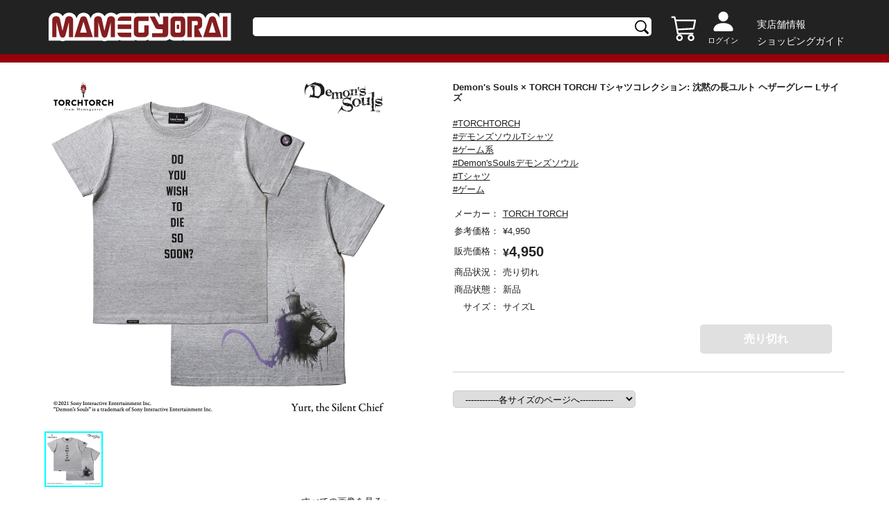

--- FILE ---
content_type: image/svg+xml;charset=UTF-8
request_url: https://mamegyorai.jp/assets/images/logo.svg
body_size: 2455
content:
<?xml version="1.0" encoding="UTF-8"?>
<svg xmlns="http://www.w3.org/2000/svg" version="1.1" viewBox="0 0 186.57 33.57">
  <defs>
    <style>
      .cls-1 {
        fill: #fff;
      }

      .cls-2 {
        fill: #841e20;
      }

      .cls-3 {
        display: none;
      }
    </style>
  </defs>
  <!-- Generator: Adobe Illustrator 28.6.0, SVG Export Plug-In . SVG Version: 1.2.0 Build 709)  -->
  <g>
    <g id="_レイヤー_1" data-name="レイヤー_1" class="cls-3">
      <path class="cls-2" d="M182.83,3.04h-11.4v5.05l-.02-.06c-1.06-3.3-3.52-5.19-6.77-5.19s-5.74,1.89-6.81,5.22l-.09.3c-.93-3.33-3.6-5.31-7.38-5.31h-13.77v.5c-.95-.32-2.01-.5-3.19-.5h-5.29c-.19,0-.36.01-.58.03-.23,0-.47.02-.65.04-.38.04-.73.11-1.04.18l-.18.04c-.3.07-.58.18-.86.28v-.57h-12.05v4.56s-2.43-4.56-2.43-4.56h-17.7c-1.55,0-2.87.22-3.98.64v-.64h-12.57c-2.18,0-4.01.7-5.37,1.95-.03-.03-.06-.07-.09-.1-1.36-1.38-3.18-2.11-5.25-2.11-.67,0-1.32.07-1.94.2-1.99.43-3.56,1.6-4.5,3.31-.93-1.72-2.53-2.89-4.6-3.32-.62-.12-1.24-.19-1.87-.19-2.07,0-3.89.73-5.25,2.11-1,1.01-1.65,2.27-1.92,3.68l-.17-.55c-1.05-3.3-3.52-5.2-6.77-5.2s-5.75,1.89-6.81,5.22l-.13.42c-.28-1.37-.92-2.59-1.89-3.58-1.36-1.38-3.18-2.12-5.25-2.12-.68,0-1.31.06-1.94.2-1.99.43-3.55,1.6-4.49,3.31-.93-1.72-2.53-2.89-4.6-3.32-.62-.12-1.24-.19-1.87-.19-2.07,0-3.89.73-5.25,2.11-1.35,1.37-2.07,3.19-2.07,5.26v20.42h11.19v-.05c.77.35,1.63.53,2.55.53s1.82-.18,2.61-.53v.06h4.13,0s27.66,0,27.66,0h0s4.15,0,4.15,0v-.05c.77.35,1.63.53,2.55.53s1.82-.18,2.61-.53v.06h11.18v-.73c1.15.48,2.5.74,4.01.74h11.95v-.73c1.16.47,2.5.73,4.01.73h5.05c1.63,0,3.07-.38,4.28-1.1v1.1h15.77c1.99,0,3.64-.62,4.84-1.73l.66.45c.88.6,1.95.98,3.19,1.15l.28.04c.35.04.72.07,1.11.08.11,0,.22.01.38.01h5.17c1.19,0,2.26-.18,3.22-.5v.5h23.72,0s18.18,0,18.18,0h0s4.36,0,4.36,0V3.04ZM105.67,19.35l.02.03c.05.07.09.14.14.2h-.15v-.23Z"/>
      <g>
        <g>
          <path class="cls-1" d="M7.54,27.07V10.15c0-1.15.35-2.09,1.06-2.8.7-.71,1.63-1.07,2.76-1.07.39,0,.78.04,1.17.12,1.41.29,2.27,1.15,2.58,2.58l2.55,11.84,2.84-11.84c.35-1.43,1.2-2.28,2.55-2.58.37-.08.77-.12,1.2-.12,1.13,0,2.05.36,2.75,1.07.7.71,1.06,1.65,1.06,2.8v16.92h-4.18v-14.7l-3.2,12.38c-.1.41-.24.83-.44,1.26-.49,1.02-1.32,1.53-2.47,1.53-1.47,0-2.44-.93-2.91-2.79l-3.14-12.39v14.7h-4.18Z"/>
          <path class="cls-1" d="M29.27,27.07l5.6-17.99c.59-1.84,1.74-2.76,3.46-2.76s2.85.92,3.43,2.76l5.63,17.99h-18.13ZM41.47,22.61l-3.26-10.92-3.29,10.92h6.54Z"/>
          <path class="cls-1" d="M48.63,27.07V10.15c0-1.15.35-2.09,1.06-2.8.7-.71,1.62-1.07,2.76-1.07.39,0,.78.04,1.17.12,1.41.29,2.27,1.15,2.58,2.58l2.55,11.84,2.84-11.84c.35-1.43,1.2-2.28,2.55-2.58.37-.08.77-.12,1.2-.12,1.13,0,2.05.36,2.76,1.07.7.71,1.05,1.65,1.05,2.8v16.92h-4.18v-14.7l-3.2,12.38c-.1.41-.24.83-.44,1.26-.49,1.02-1.31,1.53-2.47,1.53-1.47,0-2.44-.93-2.91-2.79l-3.15-12.39v14.7h-4.18Z"/>
          <path class="cls-1" d="M71.63,22.62h13.5v4.46h-8.45c-3.25,0-4.93-1.48-5.05-4.46ZM71.75,10.06c.47-2.35,1.91-3.52,4.31-3.52h9.07v4.34h-13.38v-.82ZM71.75,18.98v-4.46h13.38v4.46h-13.38Z"/>
          <path class="cls-1" d="M87.59,21.27v-9.65c0-1.88.38-3.19,1.13-3.95.75-.75,2.05-1.13,3.89-1.13h9.51l.03,4.43h-9.36c-.46.06-.74.34-.82.85v9.98c.12.45.43.73.94.85h3.49c.86,0,1.33-.3,1.41-.91v-6.45h4.37v6.57c0,1.31-.13,2.24-.38,2.79-.76,1.62-2.13,2.43-4.11,2.43h-5.05c-2.97,0-4.63-1.15-4.96-3.46-.05-.39-.09-1.17-.09-2.35Z"/>
          <path class="cls-1" d="M103.22,6.54h4.99l4.11,7.75h3.9l.02-7.75h5.05v16.46c0,2.72-1.18,4.08-3.55,4.08h-12.26v-3.99h9.34c.74,0,1.09-.27,1.05-.82v-2.11c0-.7-.31-1.06-.94-1.06l-2.99.03c-1.47.02-2.57-.54-3.32-1.67l-5.39-10.92Z"/>
          <path class="cls-1" d="M140.08,6.54h10.27c2.42,0,3.81,1.12,4.17,3.37.02.12.03.38.03.79v4.11c0,.37,0,.66-.03.85-.39,1.9-1.6,2.98-3.64,3.26l3.87,8.16h-7.83v-9.44c-.12-1.84.13-2.64.76-2.41l1.35.03c.78,0,1.17-.39,1.17-1.17v-1.88c0-.68-.36-1.09-1.08-1.2-.06-.02-.16-.03-.29-.03h-4.37v16.11h-4.37V6.54Z"/>
          <path class="cls-1" d="M155.57,27.07l5.61-17.99c.59-1.84,1.74-2.76,3.46-2.76s2.85.92,3.43,2.76l5.63,17.99h-18.13ZM167.77,22.61l-3.26-10.92-3.28,10.92h6.54Z"/>
          <path class="cls-1" d="M174.93,27.07V6.54h4.39v20.53h-4.39Z"/>
        </g>
        <g>
          <path class="cls-1" d="M133.39,6.54h-5.29c-.13,0-.23.02-.36.02-.17,0-.35.01-.51.03-.24.03-.46.07-.67.12-.03,0-.06.01-.09.02-1.95.47-2.95,1.87-2.95,4.24v11.68c0,1.74.55,2.96,1.62,3.67.02.03.04.07.05.08.44.3,1.04.49,1.76.59.05,0,.1.02.15.02.27.03.56.05.87.06.05,0,.1,0,.15,0h5.23c3.07,0,4.61-1.48,4.61-4.43v-11.68c0-2.95-1.53-4.43-4.58-4.43ZM129.43,22.65s-.02,0-.03,0c-.85,0-1.31-.44-1.44-1.26,0,0,0,0,0,0v-9.01c0-.21.02-.39.06-.56.04-.15.09-.28.14-.38.04-.06.08-.12.12-.16.21-.21.6-.31,1.14-.31h2.65c.55,0,.93.1,1.14.31.05.04.09.1.12.16.06.1.1.23.14.38.04.16.06.34.06.56v9.01s0,0,0,0c-.12.82-.59,1.25-1.44,1.26-.01,0-.02,0-.03,0h-2.65Z"/>
          <rect class="cls-1" x="129.75" y="14.61" width="2.24" height="4.4" rx=".5" ry=".5"/>
        </g>
      </g>
    </g>
    <g id="_レイヤー_2" data-name="レイヤー_2">
      <path class="cls-1" d="M452.26,317.43h-11.4v5.05l-.02-.06c-1.06-3.3-3.52-5.19-6.77-5.19s-5.74,1.89-6.81,5.22l-.09.3c-.93-3.33-3.6-5.31-7.38-5.31h-13.77v.5c-.95-.32-2.01-.5-3.19-.5h-5.29c-.19,0-.36.01-.58.03-.23,0-.47.02-.65.04-.38.04-.73.11-1.04.18l-.18.04c-.3.07-.58.18-.86.28v-.57h-12.05v4.56s-2.43-4.56-2.43-4.56h-17.7c-1.55,0-2.87.22-3.98.64v-.64h-12.57c-2.18,0-4.01.7-5.37,1.95-.03-.03-.06-.07-.09-.1-1.36-1.38-3.18-2.11-5.25-2.11-.67,0-1.32.07-1.94.2-1.99.43-3.56,1.6-4.5,3.31-.93-1.72-2.53-2.89-4.6-3.32-.62-.12-1.24-.19-1.87-.19-2.07,0-3.89.73-5.25,2.11-1,1.01-1.65,2.27-1.92,3.68l-.17-.55c-1.05-3.3-3.52-5.2-6.77-5.2s-5.75,1.89-6.81,5.22l-.13.42c-.28-1.37-.92-2.59-1.89-3.58-1.36-1.38-3.18-2.12-5.25-2.12-.68,0-1.31.06-1.94.2-1.99.43-3.55,1.6-4.49,3.31-.93-1.72-2.53-2.89-4.6-3.32-.62-.12-1.24-.19-1.87-.19-2.07,0-3.89.73-5.25,2.11-1.35,1.37-2.07,3.19-2.07,5.26v20.42h11.19v-.05c.77.35,1.63.53,2.55.53s1.82-.18,2.61-.53v.06h4.13,0s27.66,0,27.66,0h0s4.15,0,4.15,0v-.05c.77.35,1.63.53,2.55.53s1.82-.18,2.61-.53v.06h11.18v-.73c1.15.48,2.5.74,4.01.74h11.95v-.73c1.16.47,2.5.73,4.01.73h5.05c1.63,0,3.07-.38,4.28-1.1v1.1h15.77c1.99,0,3.64-.62,4.84-1.73l.66.45c.88.6,1.95.98,3.19,1.15l.28.04c.35.04.72.07,1.11.08.11,0,.22.01.38.01h5.17c1.19,0,2.26-.18,3.22-.5v.5h23.72,0s18.18,0,18.18,0h0s4.36,0,4.36,0v-27.53ZM375.1,333.74l.02.03c.05.07.09.14.14.2h-.15v-.23Z"/>
      <path class="cls-1" d="M452.26,317.43h-11.4v5.05l-.02-.06c-1.06-3.3-3.52-5.19-6.77-5.19s-5.74,1.89-6.81,5.22l-.09.3c-.93-3.33-3.6-5.31-7.38-5.31h-13.77v.5c-.95-.32-2.01-.5-3.19-.5h-5.29c-.19,0-.36.01-.58.03-.23,0-.47.02-.65.04-.38.04-.73.11-1.04.18l-.18.04c-.3.07-.58.18-.86.28v-.57h-12.05v4.56s-2.43-4.56-2.43-4.56h-17.7c-1.55,0-2.87.22-3.98.64v-.64h-12.57c-2.18,0-4.01.7-5.37,1.95-.03-.03-.06-.07-.09-.1-1.36-1.38-3.18-2.11-5.25-2.11-.67,0-1.32.07-1.94.2-1.99.43-3.56,1.6-4.5,3.31-.93-1.72-2.53-2.89-4.6-3.32-.62-.12-1.24-.19-1.87-.19-2.07,0-3.89.73-5.25,2.11-1,1.01-1.65,2.27-1.92,3.68l-.17-.55c-1.05-3.3-3.52-5.2-6.77-5.2s-5.75,1.89-6.81,5.22l-.13.42c-.28-1.37-.92-2.59-1.89-3.58-1.36-1.38-3.18-2.12-5.25-2.12-.68,0-1.31.06-1.94.2-1.99.43-3.55,1.6-4.49,3.31-.93-1.72-2.53-2.89-4.6-3.32-.62-.12-1.24-.19-1.87-.19-2.07,0-3.89.73-5.25,2.11-1.35,1.37-2.07,3.19-2.07,5.26v20.42h11.19v-.05c.77.35,1.63.53,2.55.53s1.82-.18,2.61-.53v.06h4.13,0s27.66,0,27.66,0h0s4.15,0,4.15,0v-.05c.77.35,1.63.53,2.55.53s1.82-.18,2.61-.53v.06h11.18v-.73c1.15.48,2.5.74,4.01.74h11.95v-.73c1.16.47,2.5.73,4.01.73h5.05c1.63,0,3.07-.38,4.28-1.1v1.1h15.77c1.99,0,3.64-.62,4.84-1.73l.66.45c.88.6,1.95.98,3.19,1.15l.28.04c.35.04.72.07,1.11.08.11,0,.22.01.38.01h5.17c1.19,0,2.26-.18,3.22-.5v.5h23.72,0s18.18,0,18.18,0h0s4.36,0,4.36,0v-27.53ZM375.1,333.74l.02.03c.05.07.09.14.14.2h-.15v-.23Z"/>
      <g>
        <g>
          <path class="cls-2" d="M276.97,341.46v-16.92c0-1.15.35-2.09,1.06-2.8.7-.71,1.63-1.07,2.76-1.07.39,0,.78.04,1.17.12,1.41.29,2.27,1.15,2.58,2.58l2.55,11.84,2.84-11.84c.35-1.43,1.2-2.28,2.55-2.58.37-.08.77-.12,1.2-.12,1.13,0,2.05.36,2.75,1.07.7.71,1.06,1.65,1.06,2.8v16.92h-4.18v-14.7l-3.2,12.38c-.1.41-.24.83-.44,1.26-.49,1.02-1.32,1.53-2.47,1.53-1.47,0-2.44-.93-2.91-2.79l-3.14-12.39v14.7h-4.18Z"/>
          <path class="cls-2" d="M298.7,341.47l5.6-17.99c.59-1.84,1.74-2.76,3.46-2.76s2.85.92,3.43,2.76l5.63,17.99h-18.13ZM310.91,337l-3.26-10.92-3.29,10.92h6.54Z"/>
          <path class="cls-2" d="M318.06,341.46v-16.92c0-1.15.35-2.09,1.06-2.8.7-.71,1.62-1.07,2.76-1.07.39,0,.78.04,1.17.12,1.41.29,2.27,1.15,2.58,2.58l2.55,11.84,2.84-11.84c.35-1.43,1.2-2.28,2.55-2.58.37-.08.77-.12,1.2-.12,1.13,0,2.05.36,2.76,1.07.7.71,1.05,1.65,1.05,2.8v16.92h-4.18v-14.7l-3.2,12.38c-.1.41-.24.83-.44,1.26-.49,1.02-1.31,1.53-2.47,1.53-1.47,0-2.44-.93-2.91-2.79l-3.15-12.39v14.7h-4.18Z"/>
          <path class="cls-2" d="M341.06,337.01h13.5v4.46h-8.45c-3.25,0-4.93-1.48-5.05-4.46ZM341.18,324.45c.47-2.35,1.91-3.52,4.31-3.52h9.07v4.34h-13.38v-.82ZM341.18,333.37v-4.46h13.38v4.46h-13.38Z"/>
          <path class="cls-2" d="M357.02,335.66v-9.65c0-1.88.38-3.19,1.13-3.95.75-.75,2.05-1.13,3.89-1.13h9.51l.03,4.43h-9.36c-.46.06-.74.34-.82.85v9.98c.12.45.43.73.94.85h3.49c.86,0,1.33-.3,1.41-.91v-6.45h4.37v6.57c0,1.31-.13,2.24-.38,2.79-.76,1.62-2.13,2.43-4.11,2.43h-5.05c-2.97,0-4.63-1.15-4.96-3.46-.05-.39-.09-1.17-.09-2.35Z"/>
          <path class="cls-2" d="M372.65,320.93h4.99l4.11,7.75h3.9l.02-7.75h5.05v16.46c0,2.72-1.18,4.08-3.55,4.08h-12.26v-3.99h9.34c.74,0,1.09-.27,1.05-.82v-2.11c0-.7-.31-1.06-.94-1.06l-2.99.03c-1.47.02-2.57-.54-3.32-1.67l-5.39-10.92Z"/>
          <path class="cls-2" d="M409.51,320.93h10.27c2.42,0,3.81,1.12,4.17,3.37.02.12.03.38.03.79v4.11c0,.37,0,.66-.03.85-.39,1.9-1.6,2.98-3.64,3.26l3.87,8.16h-7.83v-9.44c-.12-1.84.13-2.64.76-2.41l1.35.03c.78,0,1.17-.39,1.17-1.17v-1.88c0-.68-.36-1.09-1.08-1.2-.06-.02-.16-.03-.29-.03h-4.37v16.11h-4.37v-20.54Z"/>
          <path class="cls-2" d="M425,341.47l5.61-17.99c.59-1.84,1.74-2.76,3.46-2.76s2.85.92,3.43,2.76l5.63,17.99h-18.13ZM437.2,337l-3.26-10.92-3.28,10.92h6.54Z"/>
          <path class="cls-2" d="M444.36,341.46v-20.53h4.39v20.53h-4.39Z"/>
        </g>
        <g>
          <path class="cls-2" d="M402.82,320.94h-5.29c-.13,0-.23.02-.36.02-.17,0-.35.01-.51.03-.24.03-.46.07-.67.12-.03,0-.06.01-.09.02-1.95.47-2.95,1.87-2.95,4.24v11.68c0,1.74.55,2.96,1.62,3.67.02.03.04.07.05.08.44.3,1.04.49,1.76.59.05,0,.1.02.15.02.27.03.56.05.87.06.05,0,.1,0,.15,0h5.23c3.07,0,4.61-1.48,4.61-4.43v-11.68c0-2.95-1.53-4.43-4.58-4.43ZM398.86,337.04s-.02,0-.03,0c-.85,0-1.31-.44-1.44-1.26,0,0,0,0,0,0v-9.01c0-.21.02-.39.06-.56.04-.15.09-.28.14-.38.04-.06.08-.12.12-.16.21-.21.6-.31,1.14-.31h2.65c.55,0,.93.1,1.14.31.05.04.09.1.12.16.06.1.1.23.14.38.04.16.06.34.06.56v9.01s0,0,0,0c-.12.82-.59,1.25-1.44,1.26-.01,0-.02,0-.03,0h-2.65Z"/>
          <rect class="cls-2" x="399.18" y="329" width="2.24" height="4.4" rx=".5" ry=".5"/>
        </g>
      </g>
      <path class="cls-1" d="M182.87,3.19h-11.4v5.05l-.02-.06c-1.06-3.3-3.52-5.19-6.77-5.19s-5.74,1.89-6.81,5.22l-.09.3c-.93-3.33-3.6-5.31-7.38-5.31h-13.77v.5c-.95-.32-2.01-.5-3.19-.5h-5.29c-.19,0-.36.01-.58.03-.23,0-.47.02-.65.04-.38.04-.73.11-1.04.18l-.18.04c-.3.07-.58.18-.86.28v-.57h-12.05v4.56s-2.43-4.56-2.43-4.56h-17.7c-1.55,0-2.87.22-3.98.64v-.64h-12.57c-2.18,0-4.01.7-5.37,1.95-.03-.03-.06-.07-.09-.1-1.36-1.38-3.18-2.11-5.25-2.11-.67,0-1.32.07-1.94.2-1.99.43-3.56,1.6-4.5,3.31-.93-1.72-2.53-2.89-4.6-3.32-.62-.12-1.24-.19-1.87-.19-2.07,0-3.89.73-5.25,2.11-1,1.01-1.65,2.27-1.92,3.68l-.17-.55c-1.05-3.3-3.52-5.2-6.77-5.2s-5.75,1.89-6.81,5.22l-.13.42c-.28-1.37-.92-2.59-1.89-3.58-1.36-1.38-3.18-2.12-5.25-2.12-.68,0-1.31.06-1.94.2-1.99.43-3.55,1.6-4.49,3.31-.93-1.72-2.53-2.89-4.6-3.32-.62-.12-1.24-.19-1.87-.19-2.07,0-3.89.73-5.25,2.11-1.35,1.37-2.07,3.19-2.07,5.26v20.42h11.19v-.05c.77.35,1.63.53,2.55.53s1.82-.18,2.61-.53v.06h4.13,0s27.66,0,27.66,0h0s4.15,0,4.15,0v-.05c.77.35,1.63.53,2.55.53s1.82-.18,2.61-.53v.06h11.18v-.73c1.15.48,2.5.74,4.01.74h11.95v-.73c1.16.47,2.5.73,4.01.73h5.05c1.63,0,3.07-.38,4.28-1.1v1.1h15.77c1.99,0,3.64-.62,4.84-1.73l.66.45c.88.6,1.95.98,3.19,1.15l.28.04c.35.04.72.07,1.11.08.11,0,.22.01.38.01h5.17c1.19,0,2.26-.18,3.22-.5v.5h23.72,0s18.18,0,18.18,0h0s4.36,0,4.36,0V3.19ZM105.71,19.5l.02.03c.05.07.09.14.14.2h-.15v-.23Z"/>
      <g>
        <g>
          <path class="cls-2" d="M7.58,27.22V10.3c0-1.15.35-2.09,1.06-2.8.7-.71,1.63-1.07,2.76-1.07.39,0,.78.04,1.17.12,1.41.29,2.27,1.15,2.58,2.58l2.55,11.84,2.84-11.84c.35-1.43,1.2-2.28,2.55-2.58.37-.08.77-.12,1.2-.12,1.13,0,2.05.36,2.75,1.07.7.71,1.06,1.65,1.06,2.8v16.92h-4.18v-14.7l-3.2,12.38c-.1.41-.24.83-.44,1.26-.49,1.02-1.32,1.53-2.47,1.53-1.47,0-2.44-.93-2.91-2.79l-3.14-12.39v14.7h-4.18Z"/>
          <path class="cls-2" d="M29.31,27.22l5.6-17.99c.59-1.84,1.74-2.76,3.46-2.76s2.85.92,3.43,2.76l5.63,17.99h-18.13ZM41.52,22.76l-3.26-10.92-3.29,10.92h6.54Z"/>
          <path class="cls-2" d="M48.67,27.22V10.3c0-1.15.35-2.09,1.06-2.8.7-.71,1.62-1.07,2.76-1.07.39,0,.78.04,1.17.12,1.41.29,2.27,1.15,2.58,2.58l2.55,11.84,2.84-11.84c.35-1.43,1.2-2.28,2.55-2.58.37-.08.77-.12,1.2-.12,1.13,0,2.05.36,2.76,1.07.7.71,1.05,1.65,1.05,2.8v16.92h-4.18v-14.7l-3.2,12.38c-.1.41-.24.83-.44,1.26-.49,1.02-1.31,1.53-2.47,1.53-1.47,0-2.44-.93-2.91-2.79l-3.15-12.39v14.7h-4.18Z"/>
          <path class="cls-2" d="M71.67,22.77h13.5v4.46h-8.45c-3.25,0-4.93-1.48-5.05-4.46ZM71.79,10.21c.47-2.35,1.91-3.52,4.31-3.52h9.07v4.34h-13.38v-.82ZM71.79,19.13v-4.46h13.38v4.46h-13.38Z"/>
          <path class="cls-2" d="M87.63,21.42v-9.65c0-1.88.38-3.19,1.13-3.95.75-.75,2.05-1.13,3.89-1.13h9.51l.03,4.43h-9.36c-.46.06-.74.34-.82.85v9.98c.12.45.43.73.94.85h3.49c.86,0,1.33-.3,1.41-.91v-6.45h4.37v6.57c0,1.31-.13,2.24-.38,2.79-.76,1.62-2.13,2.43-4.11,2.43h-5.05c-2.97,0-4.63-1.15-4.96-3.46-.05-.39-.09-1.17-.09-2.35Z"/>
          <path class="cls-2" d="M103.26,6.69h4.99l4.11,7.75h3.9l.02-7.75h5.05v16.46c0,2.72-1.18,4.08-3.55,4.08h-12.26v-3.99h9.34c.74,0,1.09-.27,1.05-.82v-2.11c0-.7-.31-1.06-.94-1.06l-2.99.03c-1.47.02-2.57-.54-3.32-1.67l-5.39-10.92Z"/>
          <path class="cls-2" d="M140.12,6.69h10.27c2.42,0,3.81,1.12,4.17,3.37.02.12.03.38.03.79v4.11c0,.37,0,.66-.03.85-.39,1.9-1.6,2.98-3.64,3.26l3.87,8.16h-7.83v-9.44c-.12-1.84.13-2.64.76-2.41l1.35.03c.78,0,1.17-.39,1.17-1.17v-1.88c0-.68-.36-1.09-1.08-1.2-.06-.02-.16-.03-.29-.03h-4.37v16.11h-4.37V6.69Z"/>
          <path class="cls-2" d="M155.61,27.22l5.61-17.99c.59-1.84,1.74-2.76,3.46-2.76s2.85.92,3.43,2.76l5.63,17.99h-18.13ZM167.81,22.76l-3.26-10.92-3.28,10.92h6.54Z"/>
          <path class="cls-2" d="M174.97,27.22V6.69h4.39v20.53h-4.39Z"/>
        </g>
        <g>
          <path class="cls-2" d="M133.43,6.69h-5.29c-.13,0-.23.02-.36.02-.17,0-.35.01-.51.03-.24.03-.46.07-.67.12-.03,0-.06.01-.09.02-1.95.47-2.95,1.87-2.95,4.24v11.68c0,1.74.55,2.96,1.62,3.67.02.03.04.07.05.08.44.3,1.04.49,1.76.59.05,0,.1.02.15.02.27.03.56.05.87.06.05,0,.1,0,.15,0h5.23c3.07,0,4.61-1.48,4.61-4.43v-11.68c0-2.95-1.53-4.43-4.58-4.43ZM129.47,22.8s-.02,0-.03,0c-.85,0-1.31-.44-1.44-1.26,0,0,0,0,0,0v-9.01c0-.21.02-.39.06-.56.04-.15.09-.28.14-.38.04-.06.08-.12.12-.16.21-.21.6-.31,1.14-.31h2.65c.55,0,.93.1,1.14.31.05.04.09.1.12.16.06.1.1.23.14.38.04.16.06.34.06.56v9.01s0,0,0,0c-.12.82-.59,1.25-1.44,1.26-.01,0-.02,0-.03,0h-2.65Z"/>
          <rect class="cls-2" x="129.79" y="14.76" width="2.24" height="4.4" rx=".5" ry=".5"/>
        </g>
      </g>
    </g>
  </g>
</svg>